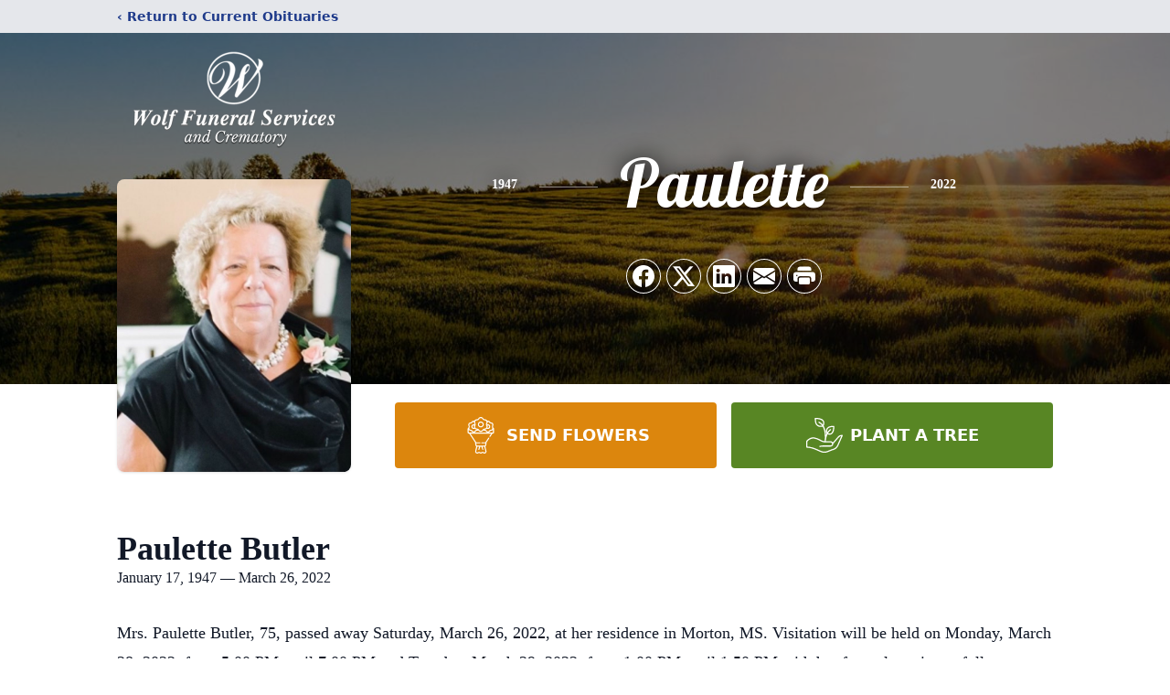

--- FILE ---
content_type: text/html; charset=utf-8
request_url: https://www.google.com/recaptcha/enterprise/anchor?ar=1&k=6LfameAmAAAAABejkDEgyMa7AKFQyJJC7a44sGL1&co=aHR0cHM6Ly93d3cud29sZmZ1bmVyYWxzZXJ2aWNlcy5jb206NDQz&hl=en&type=image&v=PoyoqOPhxBO7pBk68S4YbpHZ&theme=light&size=invisible&badge=bottomright&anchor-ms=20000&execute-ms=30000&cb=fevckwbwpbti
body_size: 48919
content:
<!DOCTYPE HTML><html dir="ltr" lang="en"><head><meta http-equiv="Content-Type" content="text/html; charset=UTF-8">
<meta http-equiv="X-UA-Compatible" content="IE=edge">
<title>reCAPTCHA</title>
<style type="text/css">
/* cyrillic-ext */
@font-face {
  font-family: 'Roboto';
  font-style: normal;
  font-weight: 400;
  font-stretch: 100%;
  src: url(//fonts.gstatic.com/s/roboto/v48/KFO7CnqEu92Fr1ME7kSn66aGLdTylUAMa3GUBHMdazTgWw.woff2) format('woff2');
  unicode-range: U+0460-052F, U+1C80-1C8A, U+20B4, U+2DE0-2DFF, U+A640-A69F, U+FE2E-FE2F;
}
/* cyrillic */
@font-face {
  font-family: 'Roboto';
  font-style: normal;
  font-weight: 400;
  font-stretch: 100%;
  src: url(//fonts.gstatic.com/s/roboto/v48/KFO7CnqEu92Fr1ME7kSn66aGLdTylUAMa3iUBHMdazTgWw.woff2) format('woff2');
  unicode-range: U+0301, U+0400-045F, U+0490-0491, U+04B0-04B1, U+2116;
}
/* greek-ext */
@font-face {
  font-family: 'Roboto';
  font-style: normal;
  font-weight: 400;
  font-stretch: 100%;
  src: url(//fonts.gstatic.com/s/roboto/v48/KFO7CnqEu92Fr1ME7kSn66aGLdTylUAMa3CUBHMdazTgWw.woff2) format('woff2');
  unicode-range: U+1F00-1FFF;
}
/* greek */
@font-face {
  font-family: 'Roboto';
  font-style: normal;
  font-weight: 400;
  font-stretch: 100%;
  src: url(//fonts.gstatic.com/s/roboto/v48/KFO7CnqEu92Fr1ME7kSn66aGLdTylUAMa3-UBHMdazTgWw.woff2) format('woff2');
  unicode-range: U+0370-0377, U+037A-037F, U+0384-038A, U+038C, U+038E-03A1, U+03A3-03FF;
}
/* math */
@font-face {
  font-family: 'Roboto';
  font-style: normal;
  font-weight: 400;
  font-stretch: 100%;
  src: url(//fonts.gstatic.com/s/roboto/v48/KFO7CnqEu92Fr1ME7kSn66aGLdTylUAMawCUBHMdazTgWw.woff2) format('woff2');
  unicode-range: U+0302-0303, U+0305, U+0307-0308, U+0310, U+0312, U+0315, U+031A, U+0326-0327, U+032C, U+032F-0330, U+0332-0333, U+0338, U+033A, U+0346, U+034D, U+0391-03A1, U+03A3-03A9, U+03B1-03C9, U+03D1, U+03D5-03D6, U+03F0-03F1, U+03F4-03F5, U+2016-2017, U+2034-2038, U+203C, U+2040, U+2043, U+2047, U+2050, U+2057, U+205F, U+2070-2071, U+2074-208E, U+2090-209C, U+20D0-20DC, U+20E1, U+20E5-20EF, U+2100-2112, U+2114-2115, U+2117-2121, U+2123-214F, U+2190, U+2192, U+2194-21AE, U+21B0-21E5, U+21F1-21F2, U+21F4-2211, U+2213-2214, U+2216-22FF, U+2308-230B, U+2310, U+2319, U+231C-2321, U+2336-237A, U+237C, U+2395, U+239B-23B7, U+23D0, U+23DC-23E1, U+2474-2475, U+25AF, U+25B3, U+25B7, U+25BD, U+25C1, U+25CA, U+25CC, U+25FB, U+266D-266F, U+27C0-27FF, U+2900-2AFF, U+2B0E-2B11, U+2B30-2B4C, U+2BFE, U+3030, U+FF5B, U+FF5D, U+1D400-1D7FF, U+1EE00-1EEFF;
}
/* symbols */
@font-face {
  font-family: 'Roboto';
  font-style: normal;
  font-weight: 400;
  font-stretch: 100%;
  src: url(//fonts.gstatic.com/s/roboto/v48/KFO7CnqEu92Fr1ME7kSn66aGLdTylUAMaxKUBHMdazTgWw.woff2) format('woff2');
  unicode-range: U+0001-000C, U+000E-001F, U+007F-009F, U+20DD-20E0, U+20E2-20E4, U+2150-218F, U+2190, U+2192, U+2194-2199, U+21AF, U+21E6-21F0, U+21F3, U+2218-2219, U+2299, U+22C4-22C6, U+2300-243F, U+2440-244A, U+2460-24FF, U+25A0-27BF, U+2800-28FF, U+2921-2922, U+2981, U+29BF, U+29EB, U+2B00-2BFF, U+4DC0-4DFF, U+FFF9-FFFB, U+10140-1018E, U+10190-1019C, U+101A0, U+101D0-101FD, U+102E0-102FB, U+10E60-10E7E, U+1D2C0-1D2D3, U+1D2E0-1D37F, U+1F000-1F0FF, U+1F100-1F1AD, U+1F1E6-1F1FF, U+1F30D-1F30F, U+1F315, U+1F31C, U+1F31E, U+1F320-1F32C, U+1F336, U+1F378, U+1F37D, U+1F382, U+1F393-1F39F, U+1F3A7-1F3A8, U+1F3AC-1F3AF, U+1F3C2, U+1F3C4-1F3C6, U+1F3CA-1F3CE, U+1F3D4-1F3E0, U+1F3ED, U+1F3F1-1F3F3, U+1F3F5-1F3F7, U+1F408, U+1F415, U+1F41F, U+1F426, U+1F43F, U+1F441-1F442, U+1F444, U+1F446-1F449, U+1F44C-1F44E, U+1F453, U+1F46A, U+1F47D, U+1F4A3, U+1F4B0, U+1F4B3, U+1F4B9, U+1F4BB, U+1F4BF, U+1F4C8-1F4CB, U+1F4D6, U+1F4DA, U+1F4DF, U+1F4E3-1F4E6, U+1F4EA-1F4ED, U+1F4F7, U+1F4F9-1F4FB, U+1F4FD-1F4FE, U+1F503, U+1F507-1F50B, U+1F50D, U+1F512-1F513, U+1F53E-1F54A, U+1F54F-1F5FA, U+1F610, U+1F650-1F67F, U+1F687, U+1F68D, U+1F691, U+1F694, U+1F698, U+1F6AD, U+1F6B2, U+1F6B9-1F6BA, U+1F6BC, U+1F6C6-1F6CF, U+1F6D3-1F6D7, U+1F6E0-1F6EA, U+1F6F0-1F6F3, U+1F6F7-1F6FC, U+1F700-1F7FF, U+1F800-1F80B, U+1F810-1F847, U+1F850-1F859, U+1F860-1F887, U+1F890-1F8AD, U+1F8B0-1F8BB, U+1F8C0-1F8C1, U+1F900-1F90B, U+1F93B, U+1F946, U+1F984, U+1F996, U+1F9E9, U+1FA00-1FA6F, U+1FA70-1FA7C, U+1FA80-1FA89, U+1FA8F-1FAC6, U+1FACE-1FADC, U+1FADF-1FAE9, U+1FAF0-1FAF8, U+1FB00-1FBFF;
}
/* vietnamese */
@font-face {
  font-family: 'Roboto';
  font-style: normal;
  font-weight: 400;
  font-stretch: 100%;
  src: url(//fonts.gstatic.com/s/roboto/v48/KFO7CnqEu92Fr1ME7kSn66aGLdTylUAMa3OUBHMdazTgWw.woff2) format('woff2');
  unicode-range: U+0102-0103, U+0110-0111, U+0128-0129, U+0168-0169, U+01A0-01A1, U+01AF-01B0, U+0300-0301, U+0303-0304, U+0308-0309, U+0323, U+0329, U+1EA0-1EF9, U+20AB;
}
/* latin-ext */
@font-face {
  font-family: 'Roboto';
  font-style: normal;
  font-weight: 400;
  font-stretch: 100%;
  src: url(//fonts.gstatic.com/s/roboto/v48/KFO7CnqEu92Fr1ME7kSn66aGLdTylUAMa3KUBHMdazTgWw.woff2) format('woff2');
  unicode-range: U+0100-02BA, U+02BD-02C5, U+02C7-02CC, U+02CE-02D7, U+02DD-02FF, U+0304, U+0308, U+0329, U+1D00-1DBF, U+1E00-1E9F, U+1EF2-1EFF, U+2020, U+20A0-20AB, U+20AD-20C0, U+2113, U+2C60-2C7F, U+A720-A7FF;
}
/* latin */
@font-face {
  font-family: 'Roboto';
  font-style: normal;
  font-weight: 400;
  font-stretch: 100%;
  src: url(//fonts.gstatic.com/s/roboto/v48/KFO7CnqEu92Fr1ME7kSn66aGLdTylUAMa3yUBHMdazQ.woff2) format('woff2');
  unicode-range: U+0000-00FF, U+0131, U+0152-0153, U+02BB-02BC, U+02C6, U+02DA, U+02DC, U+0304, U+0308, U+0329, U+2000-206F, U+20AC, U+2122, U+2191, U+2193, U+2212, U+2215, U+FEFF, U+FFFD;
}
/* cyrillic-ext */
@font-face {
  font-family: 'Roboto';
  font-style: normal;
  font-weight: 500;
  font-stretch: 100%;
  src: url(//fonts.gstatic.com/s/roboto/v48/KFO7CnqEu92Fr1ME7kSn66aGLdTylUAMa3GUBHMdazTgWw.woff2) format('woff2');
  unicode-range: U+0460-052F, U+1C80-1C8A, U+20B4, U+2DE0-2DFF, U+A640-A69F, U+FE2E-FE2F;
}
/* cyrillic */
@font-face {
  font-family: 'Roboto';
  font-style: normal;
  font-weight: 500;
  font-stretch: 100%;
  src: url(//fonts.gstatic.com/s/roboto/v48/KFO7CnqEu92Fr1ME7kSn66aGLdTylUAMa3iUBHMdazTgWw.woff2) format('woff2');
  unicode-range: U+0301, U+0400-045F, U+0490-0491, U+04B0-04B1, U+2116;
}
/* greek-ext */
@font-face {
  font-family: 'Roboto';
  font-style: normal;
  font-weight: 500;
  font-stretch: 100%;
  src: url(//fonts.gstatic.com/s/roboto/v48/KFO7CnqEu92Fr1ME7kSn66aGLdTylUAMa3CUBHMdazTgWw.woff2) format('woff2');
  unicode-range: U+1F00-1FFF;
}
/* greek */
@font-face {
  font-family: 'Roboto';
  font-style: normal;
  font-weight: 500;
  font-stretch: 100%;
  src: url(//fonts.gstatic.com/s/roboto/v48/KFO7CnqEu92Fr1ME7kSn66aGLdTylUAMa3-UBHMdazTgWw.woff2) format('woff2');
  unicode-range: U+0370-0377, U+037A-037F, U+0384-038A, U+038C, U+038E-03A1, U+03A3-03FF;
}
/* math */
@font-face {
  font-family: 'Roboto';
  font-style: normal;
  font-weight: 500;
  font-stretch: 100%;
  src: url(//fonts.gstatic.com/s/roboto/v48/KFO7CnqEu92Fr1ME7kSn66aGLdTylUAMawCUBHMdazTgWw.woff2) format('woff2');
  unicode-range: U+0302-0303, U+0305, U+0307-0308, U+0310, U+0312, U+0315, U+031A, U+0326-0327, U+032C, U+032F-0330, U+0332-0333, U+0338, U+033A, U+0346, U+034D, U+0391-03A1, U+03A3-03A9, U+03B1-03C9, U+03D1, U+03D5-03D6, U+03F0-03F1, U+03F4-03F5, U+2016-2017, U+2034-2038, U+203C, U+2040, U+2043, U+2047, U+2050, U+2057, U+205F, U+2070-2071, U+2074-208E, U+2090-209C, U+20D0-20DC, U+20E1, U+20E5-20EF, U+2100-2112, U+2114-2115, U+2117-2121, U+2123-214F, U+2190, U+2192, U+2194-21AE, U+21B0-21E5, U+21F1-21F2, U+21F4-2211, U+2213-2214, U+2216-22FF, U+2308-230B, U+2310, U+2319, U+231C-2321, U+2336-237A, U+237C, U+2395, U+239B-23B7, U+23D0, U+23DC-23E1, U+2474-2475, U+25AF, U+25B3, U+25B7, U+25BD, U+25C1, U+25CA, U+25CC, U+25FB, U+266D-266F, U+27C0-27FF, U+2900-2AFF, U+2B0E-2B11, U+2B30-2B4C, U+2BFE, U+3030, U+FF5B, U+FF5D, U+1D400-1D7FF, U+1EE00-1EEFF;
}
/* symbols */
@font-face {
  font-family: 'Roboto';
  font-style: normal;
  font-weight: 500;
  font-stretch: 100%;
  src: url(//fonts.gstatic.com/s/roboto/v48/KFO7CnqEu92Fr1ME7kSn66aGLdTylUAMaxKUBHMdazTgWw.woff2) format('woff2');
  unicode-range: U+0001-000C, U+000E-001F, U+007F-009F, U+20DD-20E0, U+20E2-20E4, U+2150-218F, U+2190, U+2192, U+2194-2199, U+21AF, U+21E6-21F0, U+21F3, U+2218-2219, U+2299, U+22C4-22C6, U+2300-243F, U+2440-244A, U+2460-24FF, U+25A0-27BF, U+2800-28FF, U+2921-2922, U+2981, U+29BF, U+29EB, U+2B00-2BFF, U+4DC0-4DFF, U+FFF9-FFFB, U+10140-1018E, U+10190-1019C, U+101A0, U+101D0-101FD, U+102E0-102FB, U+10E60-10E7E, U+1D2C0-1D2D3, U+1D2E0-1D37F, U+1F000-1F0FF, U+1F100-1F1AD, U+1F1E6-1F1FF, U+1F30D-1F30F, U+1F315, U+1F31C, U+1F31E, U+1F320-1F32C, U+1F336, U+1F378, U+1F37D, U+1F382, U+1F393-1F39F, U+1F3A7-1F3A8, U+1F3AC-1F3AF, U+1F3C2, U+1F3C4-1F3C6, U+1F3CA-1F3CE, U+1F3D4-1F3E0, U+1F3ED, U+1F3F1-1F3F3, U+1F3F5-1F3F7, U+1F408, U+1F415, U+1F41F, U+1F426, U+1F43F, U+1F441-1F442, U+1F444, U+1F446-1F449, U+1F44C-1F44E, U+1F453, U+1F46A, U+1F47D, U+1F4A3, U+1F4B0, U+1F4B3, U+1F4B9, U+1F4BB, U+1F4BF, U+1F4C8-1F4CB, U+1F4D6, U+1F4DA, U+1F4DF, U+1F4E3-1F4E6, U+1F4EA-1F4ED, U+1F4F7, U+1F4F9-1F4FB, U+1F4FD-1F4FE, U+1F503, U+1F507-1F50B, U+1F50D, U+1F512-1F513, U+1F53E-1F54A, U+1F54F-1F5FA, U+1F610, U+1F650-1F67F, U+1F687, U+1F68D, U+1F691, U+1F694, U+1F698, U+1F6AD, U+1F6B2, U+1F6B9-1F6BA, U+1F6BC, U+1F6C6-1F6CF, U+1F6D3-1F6D7, U+1F6E0-1F6EA, U+1F6F0-1F6F3, U+1F6F7-1F6FC, U+1F700-1F7FF, U+1F800-1F80B, U+1F810-1F847, U+1F850-1F859, U+1F860-1F887, U+1F890-1F8AD, U+1F8B0-1F8BB, U+1F8C0-1F8C1, U+1F900-1F90B, U+1F93B, U+1F946, U+1F984, U+1F996, U+1F9E9, U+1FA00-1FA6F, U+1FA70-1FA7C, U+1FA80-1FA89, U+1FA8F-1FAC6, U+1FACE-1FADC, U+1FADF-1FAE9, U+1FAF0-1FAF8, U+1FB00-1FBFF;
}
/* vietnamese */
@font-face {
  font-family: 'Roboto';
  font-style: normal;
  font-weight: 500;
  font-stretch: 100%;
  src: url(//fonts.gstatic.com/s/roboto/v48/KFO7CnqEu92Fr1ME7kSn66aGLdTylUAMa3OUBHMdazTgWw.woff2) format('woff2');
  unicode-range: U+0102-0103, U+0110-0111, U+0128-0129, U+0168-0169, U+01A0-01A1, U+01AF-01B0, U+0300-0301, U+0303-0304, U+0308-0309, U+0323, U+0329, U+1EA0-1EF9, U+20AB;
}
/* latin-ext */
@font-face {
  font-family: 'Roboto';
  font-style: normal;
  font-weight: 500;
  font-stretch: 100%;
  src: url(//fonts.gstatic.com/s/roboto/v48/KFO7CnqEu92Fr1ME7kSn66aGLdTylUAMa3KUBHMdazTgWw.woff2) format('woff2');
  unicode-range: U+0100-02BA, U+02BD-02C5, U+02C7-02CC, U+02CE-02D7, U+02DD-02FF, U+0304, U+0308, U+0329, U+1D00-1DBF, U+1E00-1E9F, U+1EF2-1EFF, U+2020, U+20A0-20AB, U+20AD-20C0, U+2113, U+2C60-2C7F, U+A720-A7FF;
}
/* latin */
@font-face {
  font-family: 'Roboto';
  font-style: normal;
  font-weight: 500;
  font-stretch: 100%;
  src: url(//fonts.gstatic.com/s/roboto/v48/KFO7CnqEu92Fr1ME7kSn66aGLdTylUAMa3yUBHMdazQ.woff2) format('woff2');
  unicode-range: U+0000-00FF, U+0131, U+0152-0153, U+02BB-02BC, U+02C6, U+02DA, U+02DC, U+0304, U+0308, U+0329, U+2000-206F, U+20AC, U+2122, U+2191, U+2193, U+2212, U+2215, U+FEFF, U+FFFD;
}
/* cyrillic-ext */
@font-face {
  font-family: 'Roboto';
  font-style: normal;
  font-weight: 900;
  font-stretch: 100%;
  src: url(//fonts.gstatic.com/s/roboto/v48/KFO7CnqEu92Fr1ME7kSn66aGLdTylUAMa3GUBHMdazTgWw.woff2) format('woff2');
  unicode-range: U+0460-052F, U+1C80-1C8A, U+20B4, U+2DE0-2DFF, U+A640-A69F, U+FE2E-FE2F;
}
/* cyrillic */
@font-face {
  font-family: 'Roboto';
  font-style: normal;
  font-weight: 900;
  font-stretch: 100%;
  src: url(//fonts.gstatic.com/s/roboto/v48/KFO7CnqEu92Fr1ME7kSn66aGLdTylUAMa3iUBHMdazTgWw.woff2) format('woff2');
  unicode-range: U+0301, U+0400-045F, U+0490-0491, U+04B0-04B1, U+2116;
}
/* greek-ext */
@font-face {
  font-family: 'Roboto';
  font-style: normal;
  font-weight: 900;
  font-stretch: 100%;
  src: url(//fonts.gstatic.com/s/roboto/v48/KFO7CnqEu92Fr1ME7kSn66aGLdTylUAMa3CUBHMdazTgWw.woff2) format('woff2');
  unicode-range: U+1F00-1FFF;
}
/* greek */
@font-face {
  font-family: 'Roboto';
  font-style: normal;
  font-weight: 900;
  font-stretch: 100%;
  src: url(//fonts.gstatic.com/s/roboto/v48/KFO7CnqEu92Fr1ME7kSn66aGLdTylUAMa3-UBHMdazTgWw.woff2) format('woff2');
  unicode-range: U+0370-0377, U+037A-037F, U+0384-038A, U+038C, U+038E-03A1, U+03A3-03FF;
}
/* math */
@font-face {
  font-family: 'Roboto';
  font-style: normal;
  font-weight: 900;
  font-stretch: 100%;
  src: url(//fonts.gstatic.com/s/roboto/v48/KFO7CnqEu92Fr1ME7kSn66aGLdTylUAMawCUBHMdazTgWw.woff2) format('woff2');
  unicode-range: U+0302-0303, U+0305, U+0307-0308, U+0310, U+0312, U+0315, U+031A, U+0326-0327, U+032C, U+032F-0330, U+0332-0333, U+0338, U+033A, U+0346, U+034D, U+0391-03A1, U+03A3-03A9, U+03B1-03C9, U+03D1, U+03D5-03D6, U+03F0-03F1, U+03F4-03F5, U+2016-2017, U+2034-2038, U+203C, U+2040, U+2043, U+2047, U+2050, U+2057, U+205F, U+2070-2071, U+2074-208E, U+2090-209C, U+20D0-20DC, U+20E1, U+20E5-20EF, U+2100-2112, U+2114-2115, U+2117-2121, U+2123-214F, U+2190, U+2192, U+2194-21AE, U+21B0-21E5, U+21F1-21F2, U+21F4-2211, U+2213-2214, U+2216-22FF, U+2308-230B, U+2310, U+2319, U+231C-2321, U+2336-237A, U+237C, U+2395, U+239B-23B7, U+23D0, U+23DC-23E1, U+2474-2475, U+25AF, U+25B3, U+25B7, U+25BD, U+25C1, U+25CA, U+25CC, U+25FB, U+266D-266F, U+27C0-27FF, U+2900-2AFF, U+2B0E-2B11, U+2B30-2B4C, U+2BFE, U+3030, U+FF5B, U+FF5D, U+1D400-1D7FF, U+1EE00-1EEFF;
}
/* symbols */
@font-face {
  font-family: 'Roboto';
  font-style: normal;
  font-weight: 900;
  font-stretch: 100%;
  src: url(//fonts.gstatic.com/s/roboto/v48/KFO7CnqEu92Fr1ME7kSn66aGLdTylUAMaxKUBHMdazTgWw.woff2) format('woff2');
  unicode-range: U+0001-000C, U+000E-001F, U+007F-009F, U+20DD-20E0, U+20E2-20E4, U+2150-218F, U+2190, U+2192, U+2194-2199, U+21AF, U+21E6-21F0, U+21F3, U+2218-2219, U+2299, U+22C4-22C6, U+2300-243F, U+2440-244A, U+2460-24FF, U+25A0-27BF, U+2800-28FF, U+2921-2922, U+2981, U+29BF, U+29EB, U+2B00-2BFF, U+4DC0-4DFF, U+FFF9-FFFB, U+10140-1018E, U+10190-1019C, U+101A0, U+101D0-101FD, U+102E0-102FB, U+10E60-10E7E, U+1D2C0-1D2D3, U+1D2E0-1D37F, U+1F000-1F0FF, U+1F100-1F1AD, U+1F1E6-1F1FF, U+1F30D-1F30F, U+1F315, U+1F31C, U+1F31E, U+1F320-1F32C, U+1F336, U+1F378, U+1F37D, U+1F382, U+1F393-1F39F, U+1F3A7-1F3A8, U+1F3AC-1F3AF, U+1F3C2, U+1F3C4-1F3C6, U+1F3CA-1F3CE, U+1F3D4-1F3E0, U+1F3ED, U+1F3F1-1F3F3, U+1F3F5-1F3F7, U+1F408, U+1F415, U+1F41F, U+1F426, U+1F43F, U+1F441-1F442, U+1F444, U+1F446-1F449, U+1F44C-1F44E, U+1F453, U+1F46A, U+1F47D, U+1F4A3, U+1F4B0, U+1F4B3, U+1F4B9, U+1F4BB, U+1F4BF, U+1F4C8-1F4CB, U+1F4D6, U+1F4DA, U+1F4DF, U+1F4E3-1F4E6, U+1F4EA-1F4ED, U+1F4F7, U+1F4F9-1F4FB, U+1F4FD-1F4FE, U+1F503, U+1F507-1F50B, U+1F50D, U+1F512-1F513, U+1F53E-1F54A, U+1F54F-1F5FA, U+1F610, U+1F650-1F67F, U+1F687, U+1F68D, U+1F691, U+1F694, U+1F698, U+1F6AD, U+1F6B2, U+1F6B9-1F6BA, U+1F6BC, U+1F6C6-1F6CF, U+1F6D3-1F6D7, U+1F6E0-1F6EA, U+1F6F0-1F6F3, U+1F6F7-1F6FC, U+1F700-1F7FF, U+1F800-1F80B, U+1F810-1F847, U+1F850-1F859, U+1F860-1F887, U+1F890-1F8AD, U+1F8B0-1F8BB, U+1F8C0-1F8C1, U+1F900-1F90B, U+1F93B, U+1F946, U+1F984, U+1F996, U+1F9E9, U+1FA00-1FA6F, U+1FA70-1FA7C, U+1FA80-1FA89, U+1FA8F-1FAC6, U+1FACE-1FADC, U+1FADF-1FAE9, U+1FAF0-1FAF8, U+1FB00-1FBFF;
}
/* vietnamese */
@font-face {
  font-family: 'Roboto';
  font-style: normal;
  font-weight: 900;
  font-stretch: 100%;
  src: url(//fonts.gstatic.com/s/roboto/v48/KFO7CnqEu92Fr1ME7kSn66aGLdTylUAMa3OUBHMdazTgWw.woff2) format('woff2');
  unicode-range: U+0102-0103, U+0110-0111, U+0128-0129, U+0168-0169, U+01A0-01A1, U+01AF-01B0, U+0300-0301, U+0303-0304, U+0308-0309, U+0323, U+0329, U+1EA0-1EF9, U+20AB;
}
/* latin-ext */
@font-face {
  font-family: 'Roboto';
  font-style: normal;
  font-weight: 900;
  font-stretch: 100%;
  src: url(//fonts.gstatic.com/s/roboto/v48/KFO7CnqEu92Fr1ME7kSn66aGLdTylUAMa3KUBHMdazTgWw.woff2) format('woff2');
  unicode-range: U+0100-02BA, U+02BD-02C5, U+02C7-02CC, U+02CE-02D7, U+02DD-02FF, U+0304, U+0308, U+0329, U+1D00-1DBF, U+1E00-1E9F, U+1EF2-1EFF, U+2020, U+20A0-20AB, U+20AD-20C0, U+2113, U+2C60-2C7F, U+A720-A7FF;
}
/* latin */
@font-face {
  font-family: 'Roboto';
  font-style: normal;
  font-weight: 900;
  font-stretch: 100%;
  src: url(//fonts.gstatic.com/s/roboto/v48/KFO7CnqEu92Fr1ME7kSn66aGLdTylUAMa3yUBHMdazQ.woff2) format('woff2');
  unicode-range: U+0000-00FF, U+0131, U+0152-0153, U+02BB-02BC, U+02C6, U+02DA, U+02DC, U+0304, U+0308, U+0329, U+2000-206F, U+20AC, U+2122, U+2191, U+2193, U+2212, U+2215, U+FEFF, U+FFFD;
}

</style>
<link rel="stylesheet" type="text/css" href="https://www.gstatic.com/recaptcha/releases/PoyoqOPhxBO7pBk68S4YbpHZ/styles__ltr.css">
<script nonce="dmdwW8riktEieZqnFo5XFA" type="text/javascript">window['__recaptcha_api'] = 'https://www.google.com/recaptcha/enterprise/';</script>
<script type="text/javascript" src="https://www.gstatic.com/recaptcha/releases/PoyoqOPhxBO7pBk68S4YbpHZ/recaptcha__en.js" nonce="dmdwW8riktEieZqnFo5XFA">
      
    </script></head>
<body><div id="rc-anchor-alert" class="rc-anchor-alert"></div>
<input type="hidden" id="recaptcha-token" value="[base64]">
<script type="text/javascript" nonce="dmdwW8riktEieZqnFo5XFA">
      recaptcha.anchor.Main.init("[\x22ainput\x22,[\x22bgdata\x22,\x22\x22,\[base64]/[base64]/[base64]/bmV3IHJbeF0oY1swXSk6RT09Mj9uZXcgclt4XShjWzBdLGNbMV0pOkU9PTM/bmV3IHJbeF0oY1swXSxjWzFdLGNbMl0pOkU9PTQ/[base64]/[base64]/[base64]/[base64]/[base64]/[base64]/[base64]/[base64]\x22,\[base64]\x22,\x22HyrCmWlqeMK0fMO2GCjCvMOdw6dTD03DmlomfsKZw7HDisKiD8O4N8OBI8Kuw6XCgWXDoBzDmsKuaMKpwqlSwoPDkTNMbUDDnwXCoF5rbkttwqfDrkLCrMOdLyfCkMKuSsKFXMKHb3vChcKDwoDDqcKmLxbClGzDuH8Kw43CnsKNw4LClMKHwphsTT7Cl8Kiwrh/HcOSw6/DvA3DvsOowpHDtVZ+acO8wpEzKsKMwpDCvnV3CF/DtXIgw7fDpsKHw4wPeTLCigFGw5PCo30/[base64]/DulAGw7hzZ280w55lwpcFw4QjJcKadTHDgcOPRAHDvX3CqArDtsKAVCgAw4PChMOAZgDDgcKMccKTwqIYTMOjw705dkVjVywCwpHCt8OWR8K5w6bDtMOsYcOJw4taM8OXMkzCvW/[base64]/CncKkAsKqw4zDqhTCkCTDocOOHScywrvDuMOZZj0bw7B7wrEpI8OUwrJGEsK1woPDoxDCvRAzJsKUw7/CowdZw7/[base64]/CcKHC8ODwpXCqVLCgsKaw7TCssOAKsOGwozDucKdCifCksKQFcODwoE5Fx09CMOPw5xHHcOuwoPCsj7Dl8KefTDDinzDnsKoEcKyw5rDosKyw4UUw6Ebw6MSw5wRwpXDoldWw7/DjMOxcWtsw7wvwo1Gw50pw4MjP8K6wrbCgSRAFsKsMMOLw4HDssKVJwPCrlHCmcOKIMK7ZlbCisOxwo7DusOiU2bDu2M+wqQ/w4DCokVcwppqHCrDvcK6L8OrwqzCiDwAwogBOxHCoBDCljUYMsOaJTbDgznCk2LDv8KNdcKKVUDDu8OkCRQ4KsKWfm7CssK+bMOPRcObwoFaQhLDjMKsLsO1T8OHwqzDncOVwrPDnFbCswc2PcOrTE3Dm8KbwocWwpDCn8K1wo/CgiRRw6wlwqLChWrDo31QMRFuL8OVw67CjsO1LcKeZ8OPUMOzVjkaUCxfN8KFw7RAah7Dh8KYwrzCkHEtw4LCrVQULsO/A3zDvMKQw6PDlcOOcSVHP8KAQ0vDswIbwpvCkcKDD8O7w7rDlCjCqTnDsG/Dty7ClcKmw5fDvMKDwpxywpbDv3nDv8KOPixaw5U7wqXCo8OHwqLCgcO5wqVEwpnCqcK7dGnDoFfCo2VOJ8OtcMOxM1lTLibDm0UJwqAvwprDphE6wpAHw6NSMiXDmMKXwqnDssOiacOGMsO6fm/[base64]/woknVh7CrlsbdsO1w7law6XDucKzTcK8woTDpyxbVH/[base64]/CuyFew4otw6rCpsOewp/[base64]/CosKxwrPCjsOYDCrCkMKmX8KFw7nCpzZPK8Oew6zCoMKJwo7ClH7Co8OAOQNWbcOmFMKjUSNkSMOYPyfCo8K9FSw/w5oBLEMjw5zCgcKTw6TCscOxRRQcwp5PwrBgwofDpysHwqYswoHCpcOtfMKhw7HCoHjCmcO2JDMEJ8OUw5HCl2tGPSHDmGTDih1KwpvDtMK6ZlbDnhcrKsOSwoTDrgvDs8Odwp0HwoduMAAAfmIUw7rCi8KPwqxtNU7DgUbDvMOAw6LDrS3DnsKyDQ/DlcKPF8KoZ8KXw7/CgyTCv8Kzw4HCkQrDp8OSw4HDqsO3w7lPw6kDO8OvbAnCssKew5rCpWDCp8KDw4fDhj1YFMOiw7PDtSfCs2TChsKcO1DCozjCvMOVXFHDhEEYc8KzwqbDri45Ux3CjcKHwqczclMhwp/DrBjDiXF6DF82w5zCqR47eWNAbTvCvEJ+wpzDoVfDgQTDnMK+wo7DoXU+wrdqR8OZw7XDl8KKwqfDsUMww5dQw6fDhcKAGVMEwonDtsOrwo3CgDLDksOVPQ9hwqF6EBE+w6/[base64]/DgngOIMO9w5fDmcOYw6fCgMOJwrbDqwQiwr3CjcOYw5F7CsKiwpBww5DDt0vClsK9wo/[base64]/w60Jw5FUL8O8V8OcdsKkwrlOMQ9LNsKfW8Ovw7fCo2pQFlvDtsOeCSxfQcO+f8ORU1RtPMOZwq8Vw5UVNXPCqTYnwrTDp2lyQgtUw7LDosKkwpQTDV7DvsKmwpA/Vy5Uw6QIwpdIK8KXbxrCkcOOwrXDiwc4DsO6wq0mwqsrRsKNGcOwwp9KMzE1MsK/[base64]/[base64]/[base64]/Dk8KnwoTCusOmw63CqcKXOsKQw6kxHcKjOhEXSkPCucOqw5olwp0/wq8wPcK0wo3Dn1BJwq4ibSt9wrZFwp9NXcK3QMOPwp7Ck8ODw4IOw4HDhMO/wpzDiMO1dCzDhDvDsD09UBIhDEvClMKWZsKkbMOZCsOiB8Kyb8K2KMObw6jDsDk1cMKBZE48w5jCvETDkMOrwqHCrzTDiBU4w6cwwozCuU8OwrXCksKCwp/Dvk/[base64]/[base64]/DqMKHXjbDowIWB1fDrcO7w5jCpsKvY8O7FkFowpgXw5HCi8OOw4/Dsjc5WUJkUR8aw4sNwqYsw5EGdMKZwoxrwpYUwp3DnMO/GsKbRB9lWHrDusKtw5EzKMK8wqNqbsK2wqdBKcKfCsKbU8OQH8KwwobDrS7DgsKxaWJWQ8Osw5hgwovDqUwwZ8KDwrgIGzLCnmAFPh8YbWDDj8Kaw4zDmWfDgsK5w6AZwoEgwpAqCsKOwpp/w6Edw6jCjVxUHsO2w5Vewox6wpXClU8raVXCtcO2CioUw4rCjMOJwo3ClTXDhcKPLXwpJ0powogBwp3Dgj/CjHAmwpg3VzbCrcOLc8OkX8KHwrjCrcK5wo3CgEfDtGEWw5/DqsKUwrh+XcKIaxTCpcOJDHvDsxYJw4d5wrw0NB7Cundlwr7CscKtwoQDw78nwpbCmUV1Z8KXwp4lwoN7wqsnbzfCiUjDrDhOw6XCgMKdw4DCqjsuwqJ0cCvDoQjDrcKoecO3wrvDvjTCpMKuwrEcwqUMwrpsHA3Co1Q0G8OswpsaU1zDtsKiwpNZw7I9TsKQesK/[base64]/[base64]/w7wVOSw+b8OAwrQdwprCtzMqNW7DjwsFwq/DrcOXwrUtw5jChQA0XcOrFcOEb2N1woYnw47DqcOiB8OZwoRVw7wof8K3w5U/[base64]/woXCsMO/w77DosKmw5rDrcKPVQTDnHpQw6pvw7zDhsOcPBTCoSF/[base64]/XcKMwoMMOsKtMmdvwojCpcKFwooywpEJwokNL8O1w77Ct8O3PcOsSlVPwoXCj8O1w5PDsmXDoxnCisKIC8KLLSw9w53CpcKMwokxN2B3wqzCuk3CgcOSbsKMwrxkbBTDshzCuXFDwoYQARFgwrpMw6DDpcK4DmvCqgXCg8OqTCLCqT/[base64]/w7bCpTfCqsKtw5xMFBLCmcK/w6TCjQdKfsOOwp3DlFLClsKYw7V+wpNgFHTDu8Omw57CtCPCqMOEasKGCwVFw7XCoiMRPz0gw5cHw4jCr8Olw5rDhsOowpzCszfCvcKgwqURw48wwpgwJsKKwrLDv2TChlLCiTtMXsKOHcOzeW4dw4pKbcOWwokBwqFsTsOcw7skw69+cMOAwrkmXcOiCMO6wqYywrw/[base64]/[base64]/Dgw1FVyzCg8Kgw68cOsOxw7kDw6vClRjCuA9bwpPClMKzwqUpw6c/P8OcwrkoI21lZsKPWE/DszXCn8OGwrB6wp9Iwo/CiRLCnh0dFGg/EsOZw4/CsMOAwoNja2sKw5cYBUjDpXsfU1Edw5QGw6c8FMOsHMK6KEDClcKSbsOXIMKiZ2rDrVBuFTYxwqRewoIeNH8CPEQ6w4fCjsONccOsw5bDjcKRWsO3wq3CmR4qVMKCwoohwoVzMXHDuTjCo8OGwobCksKOwqHDsxdww6nDpSVVw6A8DE9jM8O0T8KHZ8K1wr/CmcO2wp3Di8KAEUYLw4pfB8ODwoPCkVdgQ8OpW8O/[base64]/[base64]/CiSsdwpx8w6PCnHxyKF4PMAsqwrnDuyTDpcOZRxDCosOzayN/[base64]/CtMOrwpkAwr3CgMK9V8KHbjEQw4AXNcKnYcKtbAtsUsKGwrbChRbDvFR4w4ZhE8KawqnDo8O3w6BfaMK3w5DCpX7Cm21EUXFBw5FAN3jChsKPw5RiEDhhUEYJwr9qw6smJcO3Lx97w6Ezw59kBgrDhMO4w4Jnw7zDvxxEXMK/[base64]/Dq1hRCMKuwpPCuMKhw4HCuMKyw47DsiVfwoJjPQjCkMKMw59UGsK7Ymt0wq4RasO7wpnCk0YZw6HCjXrDg8OWw50ZCS/DoMKUwqMcag/Dk8KOJsOVTMOJw7MMw6oxDy/DncKhDsOmNsOkEGvDshcQw7/Ct8OWMxzCqSDConZDw7nCuBIaKMOOJMOUw7zCvmQiwrXDp3jDq3rChSfDtHLCkSnDhMKfwrUGX8KZVmTDtXLCkcOEUcOPeH/DvGPCsGDCrB7ChMOgegEwwpIGwq3Dp8O4wrfDm1nCvMKmw5vCjcOyJDDCmT/CvMOmf8OmK8OsfcKmZ8KuwrLDt8OCw5hofEPDrxPCocOZf8OSwqfCpsOyRWslU8OMwrtZfyEswoVDIjHCmsKhHcKTwp0wccKMwr8JwozDq8OJwrzDjcKDw6PCkMKCUR/CvCUQw7XDikTChibCicKSIsKUw5VNI8KpwpFqcMOaw6pOcmcIw41wwq7Cg8KAwq/DtcOHaggtFMONwqTCuCDCt8KDRsKlwpbDh8Omw5XCjyfDtsKkwr5bJ8ObLEMOe8OKIEbDiH0LSMObH8KlwqpDFcKlwoTDjjcJIB0vw5QqwpvDvcOTwozCs8KUYC9qEcKhw5AlwqHCiHlDUsKwwobCucOfWzIKGsOcwppowofCi8OONB/CmB/CpcKQwr4uw5DDnsKEW8KRbxLCrcOdPErDisOAw67CgsOQwqxIw6vCtMK8ZsKVUMK5Q3LDrMOQVMKPw4kUaC8ZwqDDlcOZOnsGHsODw5AkwprCoMOAcMO+w64Qw6sPe01zw7J/w4VIOBl7w5QiwrDCnsOYwrPCksO/LGPDvH/Dj8OKw5Fiwr91wp1Cw6IHwrlKwpPCosKgU8K2Y8K3VXh8w5HDm8OGw7nDv8K7wrl9w4bChcKgZhMTHsKIDMO+G3EjwoLChsO2MsOKawoQw6fCjyXCs3RyesKzSRVlwp7Cq8Kpw4vDrWFJwrQpwqjCr3rCqgfCgcOWwo7CtS1/[base64]/DqB3CscOQP8OUwrQJfV3CtcORSsKMKMKyAsOaFsOXTMKfwrjCjwR+w7dSIxcfwrN5wqQwDEscKMKFAMOow7LDvsOvDkTCj2tSZmTClUrCimnDvcKhYsKqf3/DsThTccK3wp/DvcKlw58XCUJzwoRBYmDChjVwwrNKwq51wrbCuSbDgMKOwo/CiAHDuVMZwrjCk8K/IsOdL2XDusK2w584wrLClDAOXcKuOsKzwpVCw4Ylwrk6IMKzUhowwqLDoMOnw7HCkEjCr8KnwrY4wok3cm1YwoUVMFt9fcKbwr/[base64]/NGbCs1DCqz/DkTt/woLDnsKyfMOqw4DCh8Kww6LDnkQow57CtCbDpQbCqitGw7cSw5rDmcObwrPDlcOFT8Kgw6PCgMOCwr3DuEd3axLChsOfS8ORwolve2NUw6xOCGjDq8OGw6nDnsOkNFjDggXDrHfCvsOEwq4fUgXDn8OPw5p1w7bDoWcgBcKNw6FJLzDDil5/wrbCm8OjH8KQD8K1w7gZQcOAw4zDqcOkw5BDQMK2wpfDsChmWMKHwpzCmHbCvsKOS190Y8KbDsKIw4oxJsK3woAxdSQlw6kDw5YhwoXCoQPDtsOdGHQlwoc7w40Yw5ZAw6gGZcOxZ8O9QMKEwpF9w5IXwo3Cp1Fswq9dw4/[base64]/[base64]/eGjDjcKVw6PDi8OJw4/[base64]/[base64]/[base64]/DvhjDu8Ofw77DiXQ7w5Iaw6TDlMKSKlEMAsOKesKua8OUwrx5w6w0NhvDnjMOdcKpw4Ufw5rDsCfCiV3DqATCkMO+wqXCsMOORT82IMONw4/[base64]/ChmDDocOTwozDpMKnw5TDkcKZC8OHw4InY1FsKVXCtsO4OcKSwpdKw7xAw4vDvcKTw7UywpXDncKzesOvw7JPw6gTO8O+ax7ChW3CtXhIw6bCjsKcEGHCrV0MF2DCncOJdMO7wqgHw57DpsOWNyFhLcOcCH1tUMOBY3zDpykzw4DCqEl/wp7CjjXCqxUzwoErwo/Dk8O5wovCmy0hL8OOX8KmUiJBAhrDgRXDlMKiwprDo2xOw5zDlMK5NcKBMsOoVMKdwrnCoWPDmMOcw6RCw4Byw4nDrh7CoiMaPsOCw5nDrsKiwqUUWMOnworDp8OyKUjDnB/DkH/[base64]/CjcODw7fDgG3DtwEDwoZewp/[base64]/DssOSW8K7IEPDoW3DmhvCpS7DksOVwrrDlMO3w4nCjnNcDXMgbsKMwrXCiCpUwoxGRAjDpxnDj8O9wrTDky3DmUfDs8KiwqTDhsKdw7fDsiVgf8O+UcKQN23DkUHDjE/DkcKCaC/[base64]/csK3w7ZKw4nCq3fDlVPDh3ocw79lU8OjVlrDtMKrw6ppWMK5XGzCswkEw5/[base64]/Dhisrw4Fuwqhxw4p5w7LCnMOQGcKFwrRZQEwtbsORw4NCwq8tdT0fHQzDk1TDuURcw7jDqzFBFGQcw7JDw5nDkMOiN8K2w5jCpsOxL8O4M8Kgwr8Bw6vDhmMAwph5wpZ0C8Otw6DCoMO+b3nCssOAw4N9ZsO/wp7CpsODFsKZwoBncT7Dq3Q+w7HCpTzDj8OaGsOKK1pXwrrChwUbwoFhRMKAHVTCucK/w41+w5DCocOEDcOlw6IaKcKsJMOyw7cZw59xw6XCicOLwrogw6bCg8KYwqvDncKsMMODw4ghaX9CTsKnYl/Cgn7CpT7Do8OhZk0zwotVw40hw4vCjTRxw6PCkMKmwokDRcOrwqnDtkJ3wpV5URzCrk0pw6diFDdVXyjDgSFkOEFrw5pHw7B5w4nCg8OgwqvDt2XDjgd6w6/CtldlVR3Dh8OJdxlGw6h7Q1DCo8O4wo/DkWLDl8KHwpxvw7rDscO+LsKiw48Rw6fDssOiQ8KzFcKhw4XCqB3ClsOSXMKPw40Uw4w0YcOsw7M7wr1tw47DvAnDuEbDtgV8RsKyVsOADsK/w7NLYzcTA8KuSXfDqgZjXMO/wo1hAEIkwrPDrE3Cr8KUWMOtwo3DgF3DpsOkw7XCvGMJw5TCrGHDtcO5w6tSccKSNsOzw5jCsGN2EsK/w6UcAsOfwpp+wqlZekAywqPDkcOow6oKCMKJw4vCly1PacOHw4MXAcKqwpdUAMODwrnCj07CnMONVMOMKF3CqiEZw6vDvWzDs38kwqVzUz9Vdj5YwoljSCRcw7TDqQxUPcO4QcKcCAAPaBzDqsKEwqlDwoLDjFYewqDDtx51FcKmR8K/[base64]/Cqx3DqMOuw6/[base64]/fHxEwpJADSPDkRt/VUPDrB3CrsKlwofDgcKkw5hNBmPDv8Kqw5fDg0kIwqE4IsKmw5vDlRrDmQdNZMKAw4YMYVJuBMKvccK6Iz7CnC/Cqxx+w7zConA6w6XDoQJ+w7fDoTgAaT4ZDVjCjMK2AD9Ea8OOUCobwpZ0NXEXWmwiTHdmwrTDnsKZwp/Dg0rDkzx8woALw57CgWXCn8OawrkpBgZPFMOpwp/CnwhBw6PDr8KfZVHDm8OJLsKGwrUTwpTDo2EYFzUwI0zCll9YNcOdwpYCw691woxNwovCssOEw7Z5V1IkKcKgw5Z/SMKKYMOxMxjDoGAcw7jCs2LDqcKbeW7DucOmwqDCqWw1wpTCi8K3TsO4w6fDmmEHDCHCvsKIwqDCk8KPODVxRghzR8KvwqzCi8K6w7fDgHbDlm/CmcKRw4PDvQthScOoTcOAQmlAS8O9wq4Wwow1byrCo8OmcWFPdcKBw6PCrD5Aw59TJkctbkjCuk3CnsKFw7fCtMOPFifCkcKxw5TDnMOpKiFpck/CucOLMlHCtAdMwqF/wrYCDFXDi8Oow7h8IX1PJsKvw7N9LsKVw5UpaWh1CwnDm1cyXMOrwrNCwobCilHCncOwwr1MTcK/[base64]/w7nDm8Khw5/CvsOtw4Fawqx4w4LDnj3DjMKaw4XClz/CosKxwpEERsK4SAfCjMOVLMK+bMKPworCrjHCtcKfdcKUH151w63DssKQw58cH8OPw7jCuBPDtcKtM8KdwoR1w7LCq8KAwr/CunI+w7AfwovDisO4NsO1w4/CocKmE8KCJgsiw5VDwo0EwozCkjvDtMKidzATw4rDtsKkSis4w4DCk8OFw6ckwpPDhcOpw4LDgnFddlXCtw4EwrnDmMOSMy/CqcOybsK1AMOWwofDhFVPwpfChggKG1/[base64]/CvsKew7bCjB08w5Vfwq3DlU3CrcK7eS5meTM5w6YZTMKbw5opW3rDt8K6wr/DvGh9EcKMLsKiw7sEw6Q0H8K/Sx3DtSo0IsOVw4xUw44uXiM7woQeTQ7CnxjDlsOBw51dDcO6VgPDrsKxwpHCgwnDqsOow7LCocKsYMORHRTCssKpw5XCqiErXz3DoV7DjhzDh8KYfQZ/ccK9YcOnKk17GSEwwqkYXSzDmEhXKyBIfsO1ACPCucO8w4LDmAACU8O2Z3XCiyLDssKJeFB/wpZJJ1/CrCduwq7DsUvDlsKganjCrMKHw79mQ8OHBMO8eVrCjz4Gwr3DhxvCqMOhw73DlMO5IUZhwpZMw7EtG8KqDMO5woPDuGRHw5/Dqj9Qw73DoEfConklwrsvXsO8Q8KYwqM4CzfDmDcYM8K+BGnCh8KbwpJCwpZaw4ILwqzDt8K6w4bCt1rDglBhAMOvQmVpXELDpGtkwpHCnUzCj8OFAF0Nw4AjKWd+w4TDiMOKcETCtWE1SsK+OsKoUcKMeMOBwoApw6XCrzoxCGjDhVrDkWfDh3wXacO/w4REU8KMDXwuw4zDrMKZAQZQacOBe8KLwpTCqnzCjAJ+aU1HwpPDhkPDszbDkFN4BQNrw7HCkGfDlMO3w5oFw5V7eVl6w6M8EUYoMcOBwowcw4UAw4gBworDuMKew77DgTDDhQ7DsMKga0dNYH3CvcOSwq/CvGvDvClyWhnCisKrQMOzw60/[base64]/DuhUuBDU2dMODXsKJw48GHHPDlm99MMO/[base64]/[base64]/e8OwZgEuwpbCmipmwrDCl03CpjfDu8K0wpXClMOzFsOxEsK/FH3DgEjCm8OawrPDpcOnI1rCqMOITcOmwp3DjAzCtcKeRMK6TVJzXSwDJcK7w7TCumPCr8O7NsOew4HDnT/[base64]/[base64]/CkMKJw5LDunDCssKPTlvCqUh4wqN8LsKTHQDDvWHCqml6PcONIgPCg0hGw4/Ckhg0w5vDuw/DsV5nwoxGLywnwoA4wpB7Rg3CsH94fcOGw5EWwoHDmMKgBMKjfMKOw5vCiMOjX21zw5/[base64]/Dv0TCqXnDgVLCj8OhwrVEw7EtwqLCt1RNImYRw5BJehXCvSUbEyXChwnDsVlPIkMDHAzDpsOjecOjK8OjwpjCg2PDj8KRRMKZw7gPdsKjRmjCjcK/f09iMsOjJlHDocK8dyHCisO/w5/[base64]/ecKXw5t1wodtw7d8w7ZybMKdDsOoQ8OCciEsdTNEVBjDvhrDucKPJcO5wo13MCM/[base64]/[base64]/Dg11pw6Q+wpfCiAvCriFww4HDrQnDq8Kgw7oEQsK4wojDvkTCozzDksKkw6QCaWklw4o7wqMbVcO1J8OWw6fCoTrCqzjClMKZRnl3fcKhw7fCrMOowq/CuMKNfwtHZADDlXTDicOmWCxQU8KOJMO2w5jDv8KNA8Kgw6xUZsKWw7ptLcOlw4HDkAlcw5nDr8KSYcO/w6Mswq90w4rDhsOUScKOw5Btw5DDsMKJBmLDl0lQw7DClsKbbiHCmXzCjMKBXcOJeS/CncK7Q8KDXTxUwoNnCMKnVCQiwp81ZjM/woEYwodxCcKMW8OSw55EcQLDt0HCtwIYwr3DsMO0woNJX8K3w6nDpA7DnynCmClHFcO2w5vDu0fDpMOyYcKqYMKPw60yw7tEfHgCKXnDhsKgITnDpcKvwq/CmMOPZ1AXd8Ogw78Bw4zDpXBXRVp+wpgowpAIN1APVMOhw5Q2VVzCsRvClCwww5DDocO0w5FKw73DplYVw53CvsK4OcKsEGFmSgkOwq/Dri/DrSpFfSrCpcOuSsKRw71ww7dYJ8ONwo7DkATClCh3w5cJWMOQWcO2w6zCt1IAwo16eRbDtcOww7bDkRzDq8K0woRXwrJPMG/DkDAne1PDjWvChMKBWMOXD8KEw4HCl8OGwr0rAsKZwqQPaUrDncO5MBHCj2JwKUTClcOuw6PDp8O7woFQwqbCqMKvwqhWw4d5w44bwozChARLwrgQwr8Twq0uS8KwK8KERsKxwoslJ8Kkw6JzWcKvwqYfwoV6w4cpw6LCt8KfLMO6w5rDlA0Swr8pw4cZdVRIw5/Dn8K0w6DCozLCq8OME8Kew68vL8Obwpp5YGPCl8OnwoHCpADCqsKlPsKZw7PDmEfCh8K1wp8/woTCjTh4RCkQcMODwokUwo3CrcK4ZcODwo/CgcK6wrrCtsO4JCUgJcKkCMK8VlcvInrChjR8wowRUHTDncKXM8OyWcKnwrYdwpTDowgCw5fChcKbO8OWAAPCq8KhwoFZLgDCisKAGElpw7pVRsOnw75gw5fCowTDlBPCmC/CncK0IMKmw6bDnjrCisKnworDpWxjKcKSLsKrw5fDvFLCqsK+ScKqwobChsK3DQZEwprCsSTDugzDsjdlUcOzKFdjHsOvw7zCpsKlYnbCnwPDjTHCjsK9w7opwogefcOAw5rDmsOfw60Pw5xqUsOXCxt/wosMKV3Dg8OND8Ouw6PCjz0DIinClzjDoMKpwoPCpsORwqvCrwkvw5/DkmbCsMOrw60xwr3CrA8XX8KBCcKCw7jCo8O4HxLCvHBPwpDCtcORwplAw4PDkXzDrsKfR205FBcMVC0kf8Kaw7HCsRt+dcOxwpp0J8OHXUDCssKbwqLCpsOnwpp+MEQ/J1A5ewZKdcK9w5ckDlrCgMObPcKpw4E1IX/[base64]/Dk8OcIAPDu8O2LsKqw4AMwp3DnArDo0LDhDnChEDDhWfDv8KyLTwDw4x3w6UBD8KccMKhOi0JMRPChhrDlBnDlFTDrWnDlcKLwq5fwqDCu8KKElXCuSfClcKaAwvClEXDlsOpw7YYDcKMH04iw4LCqH/ChhrDm8OzfMO7wpPCpmNHQyTCnjHDhyXClwoxJ2zCscKww5wIw6zCpsOodTPChGZ8LGTClcKZwr7CslLDpMKBIwnDq8OqMWJSw6lWwonDj8K4NxrDs8O2OwklcsKkPgbDpyLDr8OCPUjCmhYQLsK/[base64]/CssOLbQHDiQFLECoPJS5NwqgxdCLDgE7CqsOwPXViNMKcYcKXw6BABy3DpHbDsSIUw60pE0rDusOWwoDDgijCiMOPUcOnwrAQFCgIBDXDp2BFwpvDt8KJNgfDv8O4Ag5mYMO7w7fDpcO/w4HCoCrDssOwNQvDm8KHw7g3w7vCmy7Cn8OYcMOew4gjIzUbwo/Dhy9LbhnDswIiaTsQw79Zw7DDn8OEw6AJET8NJDc7w47DmEDCtEQrNMKKFTHDhsO1TTzDqgLDjMKuQRlKWsKFw5rDhBoyw7fDhsOMdsOMw4rChMOjw6IYw5nDrMKtYTHCv0Z8w63Dl8OYw4E6XwPCjcO8XsKew781A8OUwqHCg8OQw5vCj8OpXMOLwobDpsK3cBw/cRFtEGcLwqEZWAd4G34kUsK5MsOdZkLDicOZUTU/[base64]/PxNFw5A/SMKUQnAdEEPCpk9HPgRIw48Aax0SQwohS2BkPC4/[base64]/CsgdawojCsmzDocKsPMK5Snx2F8OKOCIIwq3Cl8O4w4dlasKCWWbCkhLDnB3CjsKWHy5dKcONw6zCgh7Cp8OJwq/DnUFsUWXCvsOmw4nCkMK1wrjCgRRYwqXDvMOdwolHw5YHw4EnG3xnw6bDiMKRCyrCjcO8HB3Du13CiMODE04pwqUCwpZPw6VPw7nDvwckw7IHcsOxw5cSwp/DtBo0YcObwqbDg8OIe8O1fBJNZXQoSy7Ct8OLR8O0GsOewqUvTMOAJsOqQcKoQsKOwpbCnVHDnRdQRgHDrcK2UDHDosONw6bCjMO9ehfDg8ORWD1cfnvDp3Fhwo7CicKpTcO4fMODw6/DhyfCnSp1w6bDucKeDh/[base64]/[base64]/ChsONw7nCq8OJw6sYw69XPGLDuRNew5N4w6lvWg3CiSVsM8KxYkkzezzChsKNwqPDviLCrcOdw5YHEcKAfcO/w5UHw7PCmcKMfMKVwrgJw7MjwotiXETCvQNYw45Tw7MXwqrCqcOWdMO4wpXCmQotwrMZGcOYH3fDnxUVw70vKW1Sw7nCkgZMVMKvRsOVXcKZUsKuTF/[base64]/CsGgJf07CgzIVwp1gwrhJaVMdE8O3w63CicK5wphbw5DDpcKObA3CmsO+w4VCwrfDjGfDg8OCRSvDhsKxwqBIw54lw4zDrMKGwoEEwrLCq0LDpMOKwppvMUXCv8KkbzzDkgFsN1PCscKpMMKaWcK+wolRLsOFw4V+TTR/Az/DsiIgA0tRw4dDemk9amAnNGwXw5sSw4lSw584wpTDoxdDw7F+w50ofsKXwoAYA8KFdcOkw7Ruw7N9Tnhqw7tLIMKEw55kw5HDklNYwr5sSsKLIRJ9wq7CusOuf8Owwo4vfz0rFsKNM37DnzU5wqzDj8K4BivCux7Cg8KIXcKofMK3RsORwobCjXA6wqUQwo7DhX/CmcO/PcODwr7DvcOdw7Emwpt8w4QdFhXDuMKrN8KqDMOOGFzDs0HDusK/wovDsxgzwpFawoTCo8O4w7VLw7DDocOfQMKNTMO8DMKjHy7CghlGw5XDlnVefxLCl8OQBVkMNsOsPsKMw4gyYWXDm8O3FcOWSzTDg3XClcKSwpjClHV6wqcOwrRyw73DnhTChMKfMRAFw6g0wo/[base64]/QcKMbsKNVsOrw5U4w6fCpsO9wqDDgMOAwrtHFUrCvFrCtcO6VWfClcKQw7nDq2XDgGTCncKAwoNZK8OXbcO+w5XCoxLDtVJNwoLDmsK3YcO/w5zDosOxw6l4BsOVw6nDu8OqC8KmwpwUTMKqbEXDr8KAw4/CvRc7w6PDssKjN0HDr1fDlsK1w7xCw6kIMcKRw5BWZsOZYBHCmsKLQA/CvXjDnl56KsOfNWzDq03DtDPCsSPDhCTCs2NQfcKzdcOHw5/DvMKWwqvDuinDvB7Cih/CkMKVw70jA07DsDzCiUjCjcKyF8KrwrZDwph2R8Krc3R5wplZVVJfwqPCncOJJsKNClDDgUDCgcO2woPCgwJRwp/DqlTDsVEqGwLDuGc6dALDtsOuCcOYw4oOw4IGw74eTixfCljCgMKQw6/[base64]/wqTCt8K+w6fCt8Kcw5bCksKdwpRFewRCwoHDj3XCjCRLcsK1f8K9wr/CnMOFw4cBwp/Ck8Kfw4IOQjNVPilPwp17w4rDmMOfTMKNGRHCscOPwprCmsOjAcOkU8OiMMKpdsKAZArDoiTChA/ClHHCosOBKTDDvkzDicKBw4E1wo7DuRVswonDiMO1YcKJQlVUTnkww554d8Ofw7/[base64]/wobCoB5JYsO+FXnDtcKDNXjCosOPEDpIwpFPw64wWMK1wrLCjMOtPsO/VQoLw57DksOew6hRD8KKwo8nw4zDoDpyccOTaCTDt8Ova1bDvWjCrgbCrsK3wqPClMK8DyfDksOyJBJEwqwiDApYw7wEaUDCgQHCsGIuO8OzaMKEw6vDuWfDisONw4/[base64]/DpcONXEHDsWMfwoQPwoY0wpsIwq4JwpApS3bDvTfDiMOBAys0FAbCtsKYwo44E3/[base64]/CrMORw5nDvjnCtsOObVRTBRHDqsKIwpY2wr4zw47DhnZOQ8KGDcKcdVnCs2k8wqrDtcOowpMFwptbPsOjwolDw60CwrsZU8KbwqrDoMOjKMOPDnvCrhtlwqnCqh/DtMKPw4cbBMKNw4bCvhNmAFfCtiN9E0rDmD9lw4DDjsOEw7J/fgwaG8O0wpvDicOQZcKgw4NRwowJYMO3wqYOT8KvKm04KGYfwozCtMOiwqTCs8O8Oj0vwrM9DcK8RzXCpjXCkMKDwpYXK3IlwpVmw79wGcO6EcO8w7g4JUNkWgbCgcOVXsOuQcKsEMOYw7Y/wrsTwrvClMK6w68rL3TCiMKSw64ZZ07DocOZwqrCucOGw6ohwpVLWBLDizXCrzbCh8OCw7nCuiM/QMKkwobDqVJmDRfDgi0nwoI8VMKhXFFKZiI\\u003d\x22],null,[\x22conf\x22,null,\x226LfameAmAAAAABejkDEgyMa7AKFQyJJC7a44sGL1\x22,0,null,null,null,1,[21,125,63,73,95,87,41,43,42,83,102,105,109,121],[1017145,536],0,null,null,null,null,0,null,0,null,700,1,null,0,\[base64]/76lBhnEnQkZnOKMAhnM8xEZ\x22,0,0,null,null,1,null,0,0,null,null,null,0],\x22https://www.wolffuneralservices.com:443\x22,null,[3,1,1],null,null,null,1,3600,[\x22https://www.google.com/intl/en/policies/privacy/\x22,\x22https://www.google.com/intl/en/policies/terms/\x22],\x22X0dglB7VEP8lC8V+MLNYsPjCNaaYF1VfIVwBqt/NrMk\\u003d\x22,1,0,null,1,1769094019695,0,0,[51,147],null,[80,179,193],\x22RC-7W8cV9o6nMP50w\x22,null,null,null,null,null,\x220dAFcWeA4Y75sfEBQxSJE6L_cOykz7QbK6ra8XiSX121aDl-W83-MU7mP5NZm-R0yDw5E0JpL4_ZwxBVPj_dskLZYXyWia-tCRIw\x22,1769176819526]");
    </script></body></html>